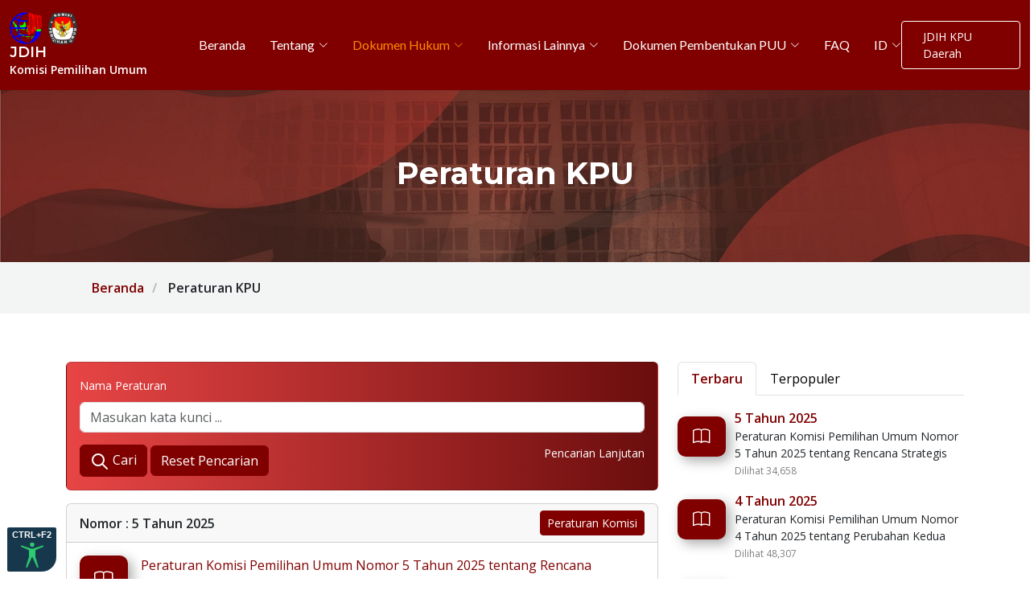

--- FILE ---
content_type: text/html; charset=UTF-8
request_url: https://jdih.kpu.go.id/sumbar/padangpanjang/peraturan-kpu
body_size: 13160
content:
<!DOCTYPE html>
<html lang="en">

<head>
    <meta charset="utf-8">
    <meta content="width=device-width, initial-scale=1.0" name="viewport">

    <title>JDIH Komisi Pemilihan Umum</title>
    <meta content="" name="description">
    <!-- E:tweeter card -->

    <!-- Favicons -->
    <link href="https://jdih.kpu.go.id/assets/img/favicon.png" rel="icon">

    <!-- Fonts -->
    <link href="https://fonts.googleapis.com" rel="preconnect">
    <link href="https://fonts.gstatic.com" rel="preconnect" crossorigin>
    <link
        href="https://fonts.googleapis.com/css2?family=Open+Sans:ital,wght@0,300;0,400;0,500;0,600;0,700;0,800;1,300;1,400;1,500;1,600;1,700;1,800&family=Montserrat:ital,wght@0,100;0,200;0,300;0,400;0,500;0,600;0,700;0,800;0,900;1,100;1,200;1,300;1,400;1,500;1,600;1,700;1,800;1,900&family=Lato:ital,wght@0,100;0,300;0,400;0,700;0,900;1,100;1,300;1,400;1,700;1,900&display=swap"
        rel="stylesheet">

    <!-- Vendor CSS Files -->
    <link href="https://jdih.kpu.go.id/assets/plugins/append/assets/vendor/bootstrap/css/bootstrap.min.css"
        rel="stylesheet">
    <link href="https://jdih.kpu.go.id/assets/plugins/append/assets/vendor/bootstrap-icons/bootstrap-icons.css"
        rel="stylesheet">
    <link href="https://jdih.kpu.go.id/assets/plugins/append/assets/vendor/glightbox/css/glightbox.min.css"
        rel="stylesheet">
    <link href="https://jdih.kpu.go.id/assets/plugins/append/assets/vendor/swiper/swiper-bundle.min.css"
        rel="stylesheet">
    <link href="https://jdih.kpu.go.id/assets/plugins/append/assets/vendor/aos/aos.css" rel="stylesheet">

    <!-- Template Main CSS File -->
    <link href="https://jdih.kpu.go.id/assets/plugins/append/assets/css/main.css" rel="stylesheet">
    <link href="https://jdih.kpu.go.id/assets/css/style.css" rel="stylesheet">
    <link href="https://jdih.kpu.go.id/assets/css/main_custom.css" rel="stylesheet">
    <style>
        @media (max-width: 1199px) {

            /* Laptop kecil, tablet, dan mobile */
            .dropdown span {
                color: black !important;
            }

            .dropdown a span {
                color: black !important;
            }

            .nav-link span {
                color: black !important;
            }
        }


        .orange-button {
            background-color: orangered;
        }
    </style>
    <!-- =======================================================
  * Template Name: Append
  * Template URL: https://bootstrapmade.com/append-bootstrap-website-template/
  * Updated: Mar 17 2024 with Bootstrap v5.3.3
  * Author: BootstrapMade.com
  * License: https://bootstrapmade.com/license/
  ======================================================== -->

    <link href="https://jdih.kpu.go.id/assets/css/page_peraturan.css" rel="stylesheet">
<link rel="stylesheet" href="https://jdih.kpu.go.id/assets/plugins/fancybox/fancybox/fancybox.css" />

    <script src="https://code.responsivevoice.org/responsivevoice.js?key=nNEy6OiR"></script>
</head>

<body class="blog-page">

    <!-- ======= Header ======= -->
    <header id="header" class="header d-flex align-items-center sticky-top header__red">
        <div class="container-fluid position-relative d-flex align-items-center justify-content-between">

            <a href="https://jdih.kpu.go.id" class="logo align-items-center me-auto me-xl-0">
                <div class="logo__row">
                    <img class="logo__img" src="https://jdih.kpu.go.id/assets/img/logo_JDIHN.png" alt=""
                        style="margin-left: 0;">
                    <img class="logo__img" src="https://jdih.kpu.go.id/assets/img/logo-background-kpu.png"
                        style="margin-left: 0;">
                    <div class="logo__text" style="margin-left: 0;">
                        <h1 class="color__white">JDIH</h1>
                        <div class="color__white">Komisi Pemilihan Umum</div>
                    </div>
                </div>
            </a>


            <!-- Nav Menu -->
            <nav id="navmenu" class="navmenu">
                <ul>
                    <li><a   class='nav-link' href='https://jdih.kpu.go.id'><span>Beranda</span></a></li>
                        <li class='dropdown'>
                            <a  href='#'><span>Tentang</span> 
                                <i class='bi bi-chevron-down toggle-dropdown'></i>
                            </a>
                        <ul style='left: 0px'><li>
                            <a  href='https://jdih.kpu.go.id/page/read/tentang-jdih-kpu' >Tentang JDIH KPU</a>
                        </li><li>
                            <a  href='https://jdih.kpu.go.id/page/read/visi-dan-misi-jdih-kpu' >VISI dan MISI</a>
                        </li><li>
                            <a  href='https://jdih.kpu.go.id/dasar_hukum' >Dasar Hukum</a>
                        </li><li>
                            <a  href='https://jdih.kpu.go.id/organisasi' >Organisasi</a>
                        </li><li>
                            <a  href='https://jdih.kpu.go.id/sop' >Standar Operasional Prosedur (SOP)</a>
                        </li>
                    </ul>
                </li>
                        <li class='dropdown'>
                            <a  style='color: #fe8a02 !important'  href='#'><span>Dokumen Hukum</span> 
                                <i class='bi bi-chevron-down toggle-dropdown'></i>
                            </a>
                        <ul style='left: 0px'><li>
                            <a  href='https://jdih.kpu.go.id/undang-undang' >Undang-Undang</a>
                        </li><li>
                            <a  href='https://jdih.kpu.go.id/perppu' >Peraturan Pemerintah Pengganti Undang-Undang</a>
                        </li><li>
                            <a  href='https://jdih.kpu.go.id/pp' >Peraturan Pemerintah</a>
                        </li><li>
                            <a  href='https://jdih.kpu.go.id/perpres' >Peraturan Presiden</a>
                        </li><li>
                            <a  href='https://jdih.kpu.go.id/keppres' >Keputusan Presiden</a>
                        </li><li>
                            <a  href='https://jdih.kpu.go.id/peraturan-kpu'  style='color: #fe8a02 !important' >Peraturan KPU</a>
                        </li><li class='dropdown'>
                            <a  href='https://jdih.kpu.go.id' ><span>Keputusan</span> 
                                <i class='bi bi-chevron-right toggle-dropdown'></i>
                            </a><ul  style='left: 100%'><li>
                            <a  href='https://jdih.kpu.go.id/keputusan-kpu' >Keputusan KPU</a>
                        </li><li>
                            <a  href='https://jdih.kpu.go.id/kepsekjen' >Keputusan Sekretaris Jenderal</a>
                        </li><li>
                            <a  href='https://jdih.kpu.go.id/kepkpuprov' >Keputusan KPU Provinsi</a>
                        </li><li>
                            <a  href='https://jdih.kpu.go.id/kepsekkpup' >Keputusan Sekretaris KPU Provinsi</a>
                        </li><li>
                            <a  href='https://jdih.kpu.go.id/kepkpukabkot' >Keputusan KPU Kab/Kota</a>
                        </li><li>
                            <a  href='https://jdih.kpu.go.id/kepsekkpu' >Keputusan Sekretaris KPU Kab/Kota</a>
                        </li>
                    </ul>
                </li>
                <li>
                            <a  href='https://jdih.kpu.go.id/monografi' >Monografi</a>
                        </li><li>
                            <a  href='https://jdih.kpu.go.id/artikel' >Artikel</a>
                        </li><li>
                            <a  href='https://jdih.kpu.go.id/putusan' >Putusan</a>
                        </li><li>
                            <a  href='https://jdih.kpu.go.id/nota_kesepahaman' >Nota Kesepahaman</a>
                        </li><li>
                            <a  href='https://jdih.kpu.go.id/produk_hukum_langka' >Produk Hukum Langka</a>
                        </li>
                    </ul>
                </li>
                        <li class='dropdown'>
                            <a  href='#'><span>Informasi Lainnya</span> 
                                <i class='bi bi-chevron-down toggle-dropdown'></i>
                            </a>
                        <ul style='left: 0px'><li>
                            <a  href='https://jdih.kpu.go.id/blog/category/berita' >Berita</a>
                        </li><li>
                            <a  href='https://jdih.kpu.go.id/surat_dinas' >Surat Dinas</a>
                        </li><li>
                            <a  href='https://jdih.kpu.go.id/surat-edaran' >Surat Edaran</a>
                        </li><li>
                            <a  href='https://jdih.kpu.go.id/glosarium' >Glosarium</a>
                        </li><li>
                            <a  href='https://jdih.kpu.go.id/perjanjian_kerjasama' >Perjanjian Kerjasama</a>
                        </li><li class='dropdown'>
                            <a  href='https://jdih.kpu.go.id' ><span>Galeri</span> 
                                <i class='bi bi-chevron-right toggle-dropdown'></i>
                            </a><ul  style='left: 100%'><li>
                            <a  href='https://jdih.kpu.go.id/photos' >Foto</a>
                        </li><li>
                            <a  href='https://jdih.kpu.go.id/videos' >Video</a>
                        </li>
                    </ul>
                </li>
                
                    </ul>
                </li>
                        <li class='dropdown'>
                            <a  href='#'><span>Dokumen Pembentukan PUU</span> 
                                <i class='bi bi-chevron-down toggle-dropdown'></i>
                            </a>
                        <ul style='left: 0px'><li>
                            <a  href='https://jdih.kpu.go.id/dokumen-pembentukan-puu/program-penyusunan-puu' >Program Penyusunan PUU</a>
                        </li><li>
                            <a  href='https://jdih.kpu.go.id/dokumen-pembentukan-puu/rancangan-puu' >Rancangan PUU</a>
                        </li><li>
                            <a  href='https://jdih.kpu.go.id/dokumen-pembentukan-puu/penelitian-hukum' >Penelitian Hukum</a>
                        </li><li>
                            <a  href='https://jdih.kpu.go.id/dokumen-pembentukan-puu/kajian-hukum' >Kajian Hukum</a>
                        </li><li>
                            <a  href='https://jdih.kpu.go.id/dokumen-pembentukan-puu/risalah-pembahasan' >Risalah Pembahasan</a>
                        </li><li>
                            <a  href='https://jdih.kpu.go.id/dokumen-pembentukan-puu/analisis-dan-evaluasi' >Analisis dan Evaluasi</a>
                        </li>
                    </ul>
                </li><li><a   class='nav-link' href='https://jdih.kpu.go.id/page/read/faq'><span>FAQ</span></a></li>                    <li class='dropdown'>
                        <a href='#'>
                            <span>
                                                                    ID
                                                            </span> <i class='bi bi-chevron-down toggle-dropdown'></i></a>
                        <ul>
                            <li><a href='https://jdih.kpu.go.id/homepage/language/ID'>ID</a></li>
                            <li><a href='https://jdih.kpu.go.id/homepage/language/EN'>EN</a></li>
                        </ul>
                    </li>
                </ul>
                <i class="mobile-nav-toggle d-xl-none bi bi-list" style="color: white;"></i>
            </nav>

                                <a class="btn-getstarted" href="https://jdih.kpu.go.id/set_wilayah" style="border: 1px solid white;">
                    JDIH KPU Daerah                    </a>
            
        </div>
    </header>
    <!-- End Header -->

    <main id="main">
        
<!-- Page Title -->
<div class="page-title" data-aos="fade">
    <div class="heading heading__page">
        <div class="container heading__page__container">
            <div class="row d-flex justify-content-center text-center">
                <div class="col-lg-8">
                    <h1 style="color: white;">
                                                    Peraturan KPU                                            </h1>
                </div>
            </div>
        </div>
    </div>
    <nav class="breadcrumbs">
        <div class="container">
            <ol>
                <li>
                    <a href="https://jdih.kpu.go.id">
                        Beranda                    </a>
                </li>
                <li class="current">
                                            Peraturan KPU                                    </li>
            </ol>
        </div>
    </nav>
</div>
<!-- End Page Title -->

<section id="blog" class="blog">

    <div class="container">
        <div class="row gy-4">
            <div class="col-md-8">
                <div class="card filter">
                    <div class="card-body filter__body">
                        <form method="POST" action="https://jdih.kpu.go.id/peraturan-kpu/search">
                            <div class="filter__body__search">
                                <label class="filter__body__search__label" for="search">Nama Peraturan</label>
                                <input name="search" type="text" class="form-control" placeholder="Masukan kata kunci ..." value="">
                            </div>
                            <div class="filter_box_lanjutan">
                                <div onclick="showPencarianLanjutan()" class="filter_box_lanjutan_item color_white">
                                    Pencarian Lanjutan                                </div>
                            </div>
                            <div id="pencarian__lanjutan" class="pencarian__lanjutan" style="display: none">
                                <div class="row">
                                    <div class="col-md-4">
                                        <label class="filter__body__search__label">Nomor Peraturan</label>
                                        <input type="text" class="form-control" value="" name="nomor">
                                    </div>
                                    <div class="col-md-4">
                                        <label class="filter__body__search__label">Tahun</label>
                                        <select class="form-control" name="tahun">
                                            <option value="">Semua Tahun</option>
                                                                                            <option value="2025" >
                                                    2025                                                </option>
                                                                                            <option value="2024" >
                                                    2024                                                </option>
                                                                                            <option value="2023" >
                                                    2023                                                </option>
                                                                                            <option value="2022" >
                                                    2022                                                </option>
                                                                                            <option value="2021" >
                                                    2021                                                </option>
                                                                                            <option value="2020" >
                                                    2020                                                </option>
                                                                                            <option value="2019" >
                                                    2019                                                </option>
                                                                                            <option value="2018" >
                                                    2018                                                </option>
                                                                                            <option value="2017" >
                                                    2017                                                </option>
                                                                                            <option value="2016" >
                                                    2016                                                </option>
                                                                                            <option value="2015" >
                                                    2015                                                </option>
                                                                                            <option value="2014" >
                                                    2014                                                </option>
                                                                                            <option value="2013" >
                                                    2013                                                </option>
                                                                                            <option value="2012" >
                                                    2012                                                </option>
                                                                                            <option value="2011" >
                                                    2011                                                </option>
                                                                                            <option value="2010" >
                                                    2010                                                </option>
                                                                                            <option value="2009" >
                                                    2009                                                </option>
                                                                                            <option value="2008" >
                                                    2008                                                </option>
                                                                                            <option value="2007" >
                                                    2007                                                </option>
                                                                                    </select>
                                    </div>
                                    <div class="col-md-4">
                                        <label class="filter__body__search__label">Bahasa</label>
                                        <select class="form-control" name="bahasa">
                                            <option value="">Semua Bahasa</option>
                                            <option value="Indonesia" >Indonesia</option>
                                            <option value="English" >English</option>
                                        </select>
                                    </div>
                                </div>
                            </div>
                            <div>
                                <button class="btn btn-danger" type="submit">
                                    <svg xmlns="http://www.w3.org/2000/svg" width="24" height="24" viewBox="0 0 24 24" fill="none" stroke="currentColor" stroke-width="2" stroke-linecap="round" stroke-linejoin="round" class="icon icon-tabler icons-tabler-outline icon-tabler-search">
                                        <path stroke="none" d="M0 0h24v24H0z" fill="none" />
                                        <path d="M10 10m-7 0a7 7 0 1 0 14 0a7 7 0 1 0 -14 0" />
                                        <path d="M21 21l-6 -6" />
                                    </svg>
                                    Cari                                </button>
                                <a class="btn btn-danger" href="https://jdih.kpu.go.id/peraturan-kpu/search_reset">Reset Pencarian</a>
                            </div>
                        </form>
                    </div>
                </div>
                                                                            <div class="card mt-3">
                            <div class="card-header">
                                <div class="header__search__flex">
                                    <div class="search__title pt-1">
                                        Nomor : 5 Tahun 2025                                    </div>
                                    <button type="button" class="btn btn-danger btn-sm">
                                        Peraturan Komisi                                    </button>
                                </div>
                            </div>
                            <div class="card-body">
                                <div class="row">
                                    <div class="col-md-1 col-2">
                                        <div class="search__icon">
                                            <i class="bi bi-book"></i>
                                        </div>
                                    </div>
                                    <div class="col-md-11 col-10">
                                        <!-- <div class="search__title">
                                        </div> -->
                                        <div class="search__desc">
                                            <a href="https://jdih.kpu.go.id/peraturan-kpu/detail/KRorNmbZDHBdIYBoKLw-PzlCM21OY0hxRHJGS0daaXhrSjN3WWc9PQ">
                                                Peraturan Komisi Pemilihan Umum Nomor 5 Tahun 2025 tentang Rencana Strategis Komisi Pemilihan Umum Tahun 2025-2029                                            </a>
                                        </div>
                                    </div>
                                </div>
                            </div>
                            <div class="card-footer">
                                <div class="footer__search__flex">
                                    <div style="padding-top: 5px">
                                        <span style="margin-right: 15px;">
                                            <i class="bi bi-eye"></i> Dilihat : 34,658                                        </span>
                                        <span style="margin-right: 15px;">
                                            <i class="bi bi-download"></i> Unduh : 3,795                                        </span>
                                    </div>
                                    <div>
                                        <button type="button" data-fancybox="" data-src="https://jdih.kpu.go.id/data/data_pkpu/2025pkpu005.pdf" data-type="pdf" class="btn btn-outline-danger btn-sm">
                                            <i class="bi bi-file-earmark-text"></i>
                                            Preview
                                        </button>
                                                                                    <a target="_blank" href="https://jdih.kpu.go.id/peraturan-kpu/download/461" class="btn btn-outline-danger btn-sm">
                                                <i class="bi bi-download"></i>
                                                Unduh                                            </a>
                                                                            </div>
                                </div>
                            </div>
                        </div>
                                            <div class="card mt-3">
                            <div class="card-header">
                                <div class="header__search__flex">
                                    <div class="search__title pt-1">
                                        Nomor : 4 Tahun 2025                                    </div>
                                    <button type="button" class="btn btn-danger btn-sm">
                                        Peraturan Komisi                                    </button>
                                </div>
                            </div>
                            <div class="card-body">
                                <div class="row">
                                    <div class="col-md-1 col-2">
                                        <div class="search__icon">
                                            <i class="bi bi-book"></i>
                                        </div>
                                    </div>
                                    <div class="col-md-11 col-10">
                                        <!-- <div class="search__title">
                                        </div> -->
                                        <div class="search__desc">
                                            <a href="https://jdih.kpu.go.id/peraturan-kpu/detail/ehIhWgYKJ0D2TkWvWofwSTRmQlhKcDV2Njh0VExaR205U28zUmc9PQ">
                                                Peraturan Komisi Pemilihan Umum Nomor 4 Tahun 2025 tentang Perubahan Kedua atas Peraturan Komisi Pemilihan Umum Nomor 22 Tahun 2023 tentang Pengelolaan dan Pelayanan Informasi Publik di Komisi Pemilihan Umum, Komisi Pemilihan Umum Provinsi, dan Komisi Pemilihan Umum Kabupaten/Kota                                            </a>
                                        </div>
                                    </div>
                                </div>
                            </div>
                            <div class="card-footer">
                                <div class="footer__search__flex">
                                    <div style="padding-top: 5px">
                                        <span style="margin-right: 15px;">
                                            <i class="bi bi-eye"></i> Dilihat : 48,307                                        </span>
                                        <span style="margin-right: 15px;">
                                            <i class="bi bi-download"></i> Unduh : 1,455                                        </span>
                                    </div>
                                    <div>
                                        <button type="button" data-fancybox="" data-src="https://jdih.kpu.go.id/data/data_pkpu/2025pkpu004.pdf" data-type="pdf" class="btn btn-outline-danger btn-sm">
                                            <i class="bi bi-file-earmark-text"></i>
                                            Preview
                                        </button>
                                                                                    <a target="_blank" href="https://jdih.kpu.go.id/peraturan-kpu/download/460" class="btn btn-outline-danger btn-sm">
                                                <i class="bi bi-download"></i>
                                                Unduh                                            </a>
                                                                            </div>
                                </div>
                            </div>
                        </div>
                                            <div class="card mt-3">
                            <div class="card-header">
                                <div class="header__search__flex">
                                    <div class="search__title pt-1">
                                        Nomor : 3 Tahun 2025                                    </div>
                                    <button type="button" class="btn btn-danger btn-sm">
                                        Peraturan Komisi                                    </button>
                                </div>
                            </div>
                            <div class="card-body">
                                <div class="row">
                                    <div class="col-md-1 col-2">
                                        <div class="search__icon">
                                            <i class="bi bi-book"></i>
                                        </div>
                                    </div>
                                    <div class="col-md-11 col-10">
                                        <!-- <div class="search__title">
                                        </div> -->
                                        <div class="search__desc">
                                            <a href="https://jdih.kpu.go.id/peraturan-kpu/detail/AiRSPkL8S64kaVDeCoTyLGNHSWV6SWlHSjF5TWcvM3B6NG9OVUE9PQ">
                                                Peraturan Komisi Pemilihan Umum Nomor 3 Tahun 2025 tentang Penggantian Antarwaktu Anggota Dewan Perwakilan Rakyat, Dewan Perwaklan Daerah, Dewan Perwakilan Rakyat Daerah Provinsi, dan Dewan Perwakilan Rakyat Daerah Kabupaten/Kota                                            </a>
                                        </div>
                                    </div>
                                </div>
                            </div>
                            <div class="card-footer">
                                <div class="footer__search__flex">
                                    <div style="padding-top: 5px">
                                        <span style="margin-right: 15px;">
                                            <i class="bi bi-eye"></i> Dilihat : 138,005                                        </span>
                                        <span style="margin-right: 15px;">
                                            <i class="bi bi-download"></i> Unduh : 9,522                                        </span>
                                    </div>
                                    <div>
                                        <button type="button" data-fancybox="" data-src="https://jdih.kpu.go.id/data/data_pkpu/2025pkpu003.pdf" data-type="pdf" class="btn btn-outline-danger btn-sm">
                                            <i class="bi bi-file-earmark-text"></i>
                                            Preview
                                        </button>
                                                                                    <a target="_blank" href="https://jdih.kpu.go.id/peraturan-kpu/download/459" class="btn btn-outline-danger btn-sm">
                                                <i class="bi bi-download"></i>
                                                Unduh                                            </a>
                                                                            </div>
                                </div>
                            </div>
                        </div>
                                            <div class="card mt-3">
                            <div class="card-header">
                                <div class="header__search__flex">
                                    <div class="search__title pt-1">
                                        Nomor : 2 Tahun 2025                                    </div>
                                    <button type="button" class="btn btn-danger btn-sm">
                                        Peraturan Komisi                                    </button>
                                </div>
                            </div>
                            <div class="card-body">
                                <div class="row">
                                    <div class="col-md-1 col-2">
                                        <div class="search__icon">
                                            <i class="bi bi-book"></i>
                                        </div>
                                    </div>
                                    <div class="col-md-11 col-10">
                                        <!-- <div class="search__title">
                                        </div> -->
                                        <div class="search__desc">
                                            <a href="https://jdih.kpu.go.id/peraturan-kpu/detail/lnPkh2qsMmTlsMiAmxCIjHdQQ1JiRm1ldmJueDFGVFFLOUtLbUE9PQ">
                                                Peraturan Komisi Pemilihan Umum Nomor 2 Tahun 2025 tentang Manajemen Risiko di Komisi Pemilihan Umum, Komisi Pemilihan Umum Provinsi, dan Komisi Pemilihan Umum Kabupaten/Kota                                            </a>
                                        </div>
                                    </div>
                                </div>
                            </div>
                            <div class="card-footer">
                                <div class="footer__search__flex">
                                    <div style="padding-top: 5px">
                                        <span style="margin-right: 15px;">
                                            <i class="bi bi-eye"></i> Dilihat : 344,519                                        </span>
                                        <span style="margin-right: 15px;">
                                            <i class="bi bi-download"></i> Unduh : 8,097                                        </span>
                                    </div>
                                    <div>
                                        <button type="button" data-fancybox="" data-src="https://jdih.kpu.go.id/data/data_pkpu/2025pkpu002.pdf" data-type="pdf" class="btn btn-outline-danger btn-sm">
                                            <i class="bi bi-file-earmark-text"></i>
                                            Preview
                                        </button>
                                                                                    <a target="_blank" href="https://jdih.kpu.go.id/peraturan-kpu/download/458" class="btn btn-outline-danger btn-sm">
                                                <i class="bi bi-download"></i>
                                                Unduh                                            </a>
                                                                            </div>
                                </div>
                            </div>
                        </div>
                                            <div class="card mt-3">
                            <div class="card-header">
                                <div class="header__search__flex">
                                    <div class="search__title pt-1">
                                        Nomor : 1 Tahun 2025                                    </div>
                                    <button type="button" class="btn btn-danger btn-sm">
                                        Peraturan Komisi                                    </button>
                                </div>
                            </div>
                            <div class="card-body">
                                <div class="row">
                                    <div class="col-md-1 col-2">
                                        <div class="search__icon">
                                            <i class="bi bi-book"></i>
                                        </div>
                                    </div>
                                    <div class="col-md-11 col-10">
                                        <!-- <div class="search__title">
                                        </div> -->
                                        <div class="search__desc">
                                            <a href="https://jdih.kpu.go.id/peraturan-kpu/detail/t4F2ZHmm0DURXgFojLTS2TVVZUcrcVExTkw0WjNaTU1ab25tV2c9PQ">
                                                Peraturan Komisi Pemilihan Umum Nomor 1 Tahun 2025 tentang Pemutakhiran Data Pemilih Berkelanjutan                                            </a>
                                        </div>
                                    </div>
                                </div>
                            </div>
                            <div class="card-footer">
                                <div class="footer__search__flex">
                                    <div style="padding-top: 5px">
                                        <span style="margin-right: 15px;">
                                            <i class="bi bi-eye"></i> Dilihat : 806,511                                        </span>
                                        <span style="margin-right: 15px;">
                                            <i class="bi bi-download"></i> Unduh : 25,420                                        </span>
                                    </div>
                                    <div>
                                        <button type="button" data-fancybox="" data-src="https://jdih.kpu.go.id/data/data_pkpu/2025pkpu001.pdf" data-type="pdf" class="btn btn-outline-danger btn-sm">
                                            <i class="bi bi-file-earmark-text"></i>
                                            Preview
                                        </button>
                                                                                    <a target="_blank" href="https://jdih.kpu.go.id/peraturan-kpu/download/457" class="btn btn-outline-danger btn-sm">
                                                <i class="bi bi-download"></i>
                                                Unduh                                            </a>
                                                                            </div>
                                </div>
                            </div>
                        </div>
                                            <div class="card mt-3">
                            <div class="card-header">
                                <div class="header__search__flex">
                                    <div class="search__title pt-1">
                                        Nomor : 19 Tahun 2024                                    </div>
                                    <button type="button" class="btn btn-danger btn-sm">
                                        Peraturan Komisi                                    </button>
                                </div>
                            </div>
                            <div class="card-body">
                                <div class="row">
                                    <div class="col-md-1 col-2">
                                        <div class="search__icon">
                                            <i class="bi bi-book"></i>
                                        </div>
                                    </div>
                                    <div class="col-md-11 col-10">
                                        <!-- <div class="search__title">
                                        </div> -->
                                        <div class="search__desc">
                                            <a href="https://jdih.kpu.go.id/peraturan-kpu/detail/oxf61T3M1TpiNodZ0NvioEY4REQyUzBBbVRjTzJnaWQ2RTlJcWc9PQ">
                                                Peraturan Komisi Pemilihan Umum Nomor 19 Tahun 2024 tentang Tahapan dan Jadwal Pemilihan Bupati dan Wakil Bupati serta Walikota dan Wakil Walikota Ulang Tahun 2025                                            </a>
                                        </div>
                                    </div>
                                </div>
                            </div>
                            <div class="card-footer">
                                <div class="footer__search__flex">
                                    <div style="padding-top: 5px">
                                        <span style="margin-right: 15px;">
                                            <i class="bi bi-eye"></i> Dilihat : 1,736,005                                        </span>
                                        <span style="margin-right: 15px;">
                                            <i class="bi bi-download"></i> Unduh : 19,824                                        </span>
                                    </div>
                                    <div>
                                        <button type="button" data-fancybox="" data-src="https://jdih.kpu.go.id/data/data_pkpu/2024pkpu019.pdf" data-type="pdf" class="btn btn-outline-danger btn-sm">
                                            <i class="bi bi-file-earmark-text"></i>
                                            Preview
                                        </button>
                                                                                    <a target="_blank" href="https://jdih.kpu.go.id/peraturan-kpu/download/455" class="btn btn-outline-danger btn-sm">
                                                <i class="bi bi-download"></i>
                                                Unduh                                            </a>
                                                                            </div>
                                </div>
                            </div>
                        </div>
                                            <div class="card mt-3">
                            <div class="card-header">
                                <div class="header__search__flex">
                                    <div class="search__title pt-1">
                                        Nomor : 18 Tahun 2024                                    </div>
                                    <button type="button" class="btn btn-danger btn-sm">
                                        Peraturan Komisi                                    </button>
                                </div>
                            </div>
                            <div class="card-body">
                                <div class="row">
                                    <div class="col-md-1 col-2">
                                        <div class="search__icon">
                                            <i class="bi bi-book"></i>
                                        </div>
                                    </div>
                                    <div class="col-md-11 col-10">
                                        <!-- <div class="search__title">
                                        </div> -->
                                        <div class="search__desc">
                                            <a href="https://jdih.kpu.go.id/peraturan-kpu/detail/Q9xlxz00yZJOYwqTfkyMyWFCck1ac3dvZCtueGQ1ME5JZ05RN0E9PQ">
                                                Peraturan Komisi Pemilihan Umum Nomor 18 Tahun 2024 tentang Rekapitulasi Hasil Penghitungan Perolehan Suara dan Penetapan Hasil Pemilihan Gubernur dan Wakil Gubernur, Bupati dan Wakil Bupati, serta Walikota dan Wakil Walikota                                            </a>
                                        </div>
                                    </div>
                                </div>
                            </div>
                            <div class="card-footer">
                                <div class="footer__search__flex">
                                    <div style="padding-top: 5px">
                                        <span style="margin-right: 15px;">
                                            <i class="bi bi-eye"></i> Dilihat : 1,506,162                                        </span>
                                        <span style="margin-right: 15px;">
                                            <i class="bi bi-download"></i> Unduh : 94,509                                        </span>
                                    </div>
                                    <div>
                                        <button type="button" data-fancybox="" data-src="https://jdih.kpu.go.id/data/data_pkpu/2024pkpu018.pdf" data-type="pdf" class="btn btn-outline-danger btn-sm">
                                            <i class="bi bi-file-earmark-text"></i>
                                            Preview
                                        </button>
                                                                                    <a target="_blank" href="https://jdih.kpu.go.id/peraturan-kpu/download/454" class="btn btn-outline-danger btn-sm">
                                                <i class="bi bi-download"></i>
                                                Unduh                                            </a>
                                                                            </div>
                                </div>
                            </div>
                        </div>
                                            <div class="card mt-3">
                            <div class="card-header">
                                <div class="header__search__flex">
                                    <div class="search__title pt-1">
                                        Nomor : 17 Tahun 2024                                    </div>
                                    <button type="button" class="btn btn-danger btn-sm">
                                        Peraturan Komisi                                    </button>
                                </div>
                            </div>
                            <div class="card-body">
                                <div class="row">
                                    <div class="col-md-1 col-2">
                                        <div class="search__icon">
                                            <i class="bi bi-book"></i>
                                        </div>
                                    </div>
                                    <div class="col-md-11 col-10">
                                        <!-- <div class="search__title">
                                        </div> -->
                                        <div class="search__desc">
                                            <a href="https://jdih.kpu.go.id/peraturan-kpu/detail/2zyat67J_3ydHvXhyyeENGxQbXIyclU1dU4yUS91Y2NMSGYvQ1E9PQ">
                                                Peraturan Komisi Pemilihan Umum Nomor 17 Tahun 2024 tentang Pemungutan dan Penghitungan Suara Dalam Pemilihan Gubernur dan Wakil Gubernur, Bupati dan Wakil Bupati, serta Walikota dan Wakil Walikota                                            </a>
                                        </div>
                                    </div>
                                </div>
                            </div>
                            <div class="card-footer">
                                <div class="footer__search__flex">
                                    <div style="padding-top: 5px">
                                        <span style="margin-right: 15px;">
                                            <i class="bi bi-eye"></i> Dilihat : 1,289,886                                        </span>
                                        <span style="margin-right: 15px;">
                                            <i class="bi bi-download"></i> Unduh : 191,883                                        </span>
                                    </div>
                                    <div>
                                        <button type="button" data-fancybox="" data-src="https://jdih.kpu.go.id/data/data_pkpu/2024pkpu017.pdf" data-type="pdf" class="btn btn-outline-danger btn-sm">
                                            <i class="bi bi-file-earmark-text"></i>
                                            Preview
                                        </button>
                                                                                    <a target="_blank" href="https://jdih.kpu.go.id/peraturan-kpu/download/453" class="btn btn-outline-danger btn-sm">
                                                <i class="bi bi-download"></i>
                                                Unduh                                            </a>
                                                                            </div>
                                </div>
                            </div>
                        </div>
                                            <div class="card mt-3">
                            <div class="card-header">
                                <div class="header__search__flex">
                                    <div class="search__title pt-1">
                                        Nomor : 16 Tahun 2024                                    </div>
                                    <button type="button" class="btn btn-danger btn-sm">
                                        Peraturan Komisi                                    </button>
                                </div>
                            </div>
                            <div class="card-body">
                                <div class="row">
                                    <div class="col-md-1 col-2">
                                        <div class="search__icon">
                                            <i class="bi bi-book"></i>
                                        </div>
                                    </div>
                                    <div class="col-md-11 col-10">
                                        <!-- <div class="search__title">
                                        </div> -->
                                        <div class="search__desc">
                                            <a href="https://jdih.kpu.go.id/peraturan-kpu/detail/zKrs00CthTs48hyJ6-as5kw3dWQzczNxck1QZ2VBSi9JMkJSSFE9PQ">
                                                Peraturan Komisi Pemilihan Umum Nomor 16 Tahun 2024 tentang Jaringan Dokumentasi dan Informasi Hukum Komisi Pemilihan Umum                                            </a>
                                        </div>
                                    </div>
                                </div>
                            </div>
                            <div class="card-footer">
                                <div class="footer__search__flex">
                                    <div style="padding-top: 5px">
                                        <span style="margin-right: 15px;">
                                            <i class="bi bi-eye"></i> Dilihat : 517,748                                        </span>
                                        <span style="margin-right: 15px;">
                                            <i class="bi bi-download"></i> Unduh : 13,823                                        </span>
                                    </div>
                                    <div>
                                        <button type="button" data-fancybox="" data-src="https://jdih.kpu.go.id/data/data_pkpu/2024pkpu016.pdf" data-type="pdf" class="btn btn-outline-danger btn-sm">
                                            <i class="bi bi-file-earmark-text"></i>
                                            Preview
                                        </button>
                                                                                    <a target="_blank" href="https://jdih.kpu.go.id/peraturan-kpu/download/452" class="btn btn-outline-danger btn-sm">
                                                <i class="bi bi-download"></i>
                                                Unduh                                            </a>
                                                                            </div>
                                </div>
                            </div>
                        </div>
                                            <div class="card mt-3">
                            <div class="card-header">
                                <div class="header__search__flex">
                                    <div class="search__title pt-1">
                                        Nomor : 15 Tahun 2024                                    </div>
                                    <button type="button" class="btn btn-danger btn-sm">
                                        Peraturan Komisi                                    </button>
                                </div>
                            </div>
                            <div class="card-body">
                                <div class="row">
                                    <div class="col-md-1 col-2">
                                        <div class="search__icon">
                                            <i class="bi bi-book"></i>
                                        </div>
                                    </div>
                                    <div class="col-md-11 col-10">
                                        <!-- <div class="search__title">
                                        </div> -->
                                        <div class="search__desc">
                                            <a href="https://jdih.kpu.go.id/peraturan-kpu/detail/DcvMQtEeq7v0XTSCxZjVrndMZCtaNUpiR09YdnUxeWhvR3d2b1E9PQ">
                                                Peraturan Komisi Pemilihan Umum Nomor 15 Tahun 2024 tentang Tata Cara Penyelesaian Pelanggaran Administrasi Pemilihan Gubernur dan Wakil Gubernur, Bupati dan Wakil Bupati, serta Walikota dan Wakil Walikota                                            </a>
                                        </div>
                                    </div>
                                </div>
                            </div>
                            <div class="card-footer">
                                <div class="footer__search__flex">
                                    <div style="padding-top: 5px">
                                        <span style="margin-right: 15px;">
                                            <i class="bi bi-eye"></i> Dilihat : 470,876                                        </span>
                                        <span style="margin-right: 15px;">
                                            <i class="bi bi-download"></i> Unduh : 28,149                                        </span>
                                    </div>
                                    <div>
                                        <button type="button" data-fancybox="" data-src="https://jdih.kpu.go.id/data/data_pkpu/2024pkpu015.pdf" data-type="pdf" class="btn btn-outline-danger btn-sm">
                                            <i class="bi bi-file-earmark-text"></i>
                                            Preview
                                        </button>
                                                                                    <a target="_blank" href="https://jdih.kpu.go.id/peraturan-kpu/download/451" class="btn btn-outline-danger btn-sm">
                                                <i class="bi bi-download"></i>
                                                Unduh                                            </a>
                                                                            </div>
                                </div>
                            </div>
                        </div>
                                    
                <div class="pagination d-flex justify-content-center">
                    <nav aria-label="Page navigation">
    <ul class="pagination">
        
                    <li class="page-item active"">
                <a href="https://jdih.kpu.go.id/peraturan-kpu?page_peraturan=1">
                    1                </a>
            </li>
                    <li class="page-item ">
                <a href="https://jdih.kpu.go.id/peraturan-kpu?page_peraturan=2">
                    2                </a>
            </li>
                    <li class="page-item ">
                <a href="https://jdih.kpu.go.id/peraturan-kpu?page_peraturan=3">
                    3                </a>
            </li>
        
                    <li class="page-item">
                <a href="https://jdih.kpu.go.id/peraturan-kpu?page_peraturan=4" aria-label="Next">
                    <span aria-hidden="true">Next</span>
                </a>
            </li>
            <li class="page-item">
                <a href="https://jdih.kpu.go.id/peraturan-kpu?page_peraturan=39" aria-label="Last">
                    <span aria-hidden="true">Last</span>
                </a>
            </li>
            </ul>
</nav>                </div>
            </div>

            <div class="col-md-4">
                <div>
                    <ul class="nav nav-tabs" role="tablist">
                        <li class="nav-item" role="presentation">
                            <a class="nav-link active" id="tab-terbaru" data-bs-toggle="tab" href="#simple-tabpanel-0" role="tab" aria-controls="simple-tabpanel-0" aria-selected="true">
                                Terbaru                            </a>
                        </li>
                        <li class="nav-item" role="presentation">
                            <a class="nav-link" id="tab-terpopuler" data-bs-toggle="tab" href="#simple-tabpanel-1" role="tab" aria-controls="simple-tabpanel-1" aria-selected="false">
                                Terpopuler                            </a>
                        </li>
                    </ul>
                    <div class="tab-content pt-3" id="tab-content">
                        <div class="tab-pane active" id="simple-tabpanel-0" role="tabpanel" aria-labelledby="tab-terbaru">
                            <div class="row">
                                                                                                            <div class="col-md-12 mb-3">
                                            <div class="row">
                                                <div class="col-md-2 col-2">
                                                    <div class="terbaru__icon">
                                                        <i class="bi bi-book"></i>
                                                    </div>
                                                </div>
                                                <div class="col-md-10 col-10" style="padding-left: 20px;">
                                                    <div class="terbaru__title">
                                                        <a href="https://jdih.kpu.go.id/peraturan-kpu/detail/j77A69StBnHztOu41IzGO2E4Zi85SFJlUlFSVEdES3hScnpWSWc9PQ">
                                                            5 Tahun 2025                                                        </a>
                                                    </div>
                                                    <div class="terbaru__subtitle">
                                                        Peraturan Komisi Pemilihan Umum Nomor 5 Tahun 2025 tentang Rencana Strategis Komisi Pemilihan Umum Tahun 2025-2029                                                    </div>
                                                    <div style="font-size: 12px; color: gray">
                                                        Dilihat 34,658                                                    </div>
                                                </div>
                                            </div>
                                        </div>
                                                                            <div class="col-md-12 mb-3">
                                            <div class="row">
                                                <div class="col-md-2 col-2">
                                                    <div class="terbaru__icon">
                                                        <i class="bi bi-book"></i>
                                                    </div>
                                                </div>
                                                <div class="col-md-10 col-10" style="padding-left: 20px;">
                                                    <div class="terbaru__title">
                                                        <a href="https://jdih.kpu.go.id/peraturan-kpu/detail/ik3ZLyVo55_Cgb263ymG33N1czIxVVdZbVFmS0E4YTdHOFpCdnc9PQ">
                                                            4 Tahun 2025                                                        </a>
                                                    </div>
                                                    <div class="terbaru__subtitle">
                                                        Peraturan Komisi Pemilihan Umum Nomor 4 Tahun 2025 tentang Perubahan Kedua atas Peraturan Komisi Pemilihan Umum Nomor 22 Tahun 2023 tentang Pengelolaan dan Pelayanan Informasi Publik di Komisi Pemilihan Umum, Komisi Pemilihan Umum Provinsi, dan Komisi Pemilihan Umum Kabupaten/Kota                                                    </div>
                                                    <div style="font-size: 12px; color: gray">
                                                        Dilihat 48,307                                                    </div>
                                                </div>
                                            </div>
                                        </div>
                                                                            <div class="col-md-12 mb-3">
                                            <div class="row">
                                                <div class="col-md-2 col-2">
                                                    <div class="terbaru__icon">
                                                        <i class="bi bi-book"></i>
                                                    </div>
                                                </div>
                                                <div class="col-md-10 col-10" style="padding-left: 20px;">
                                                    <div class="terbaru__title">
                                                        <a href="https://jdih.kpu.go.id/peraturan-kpu/detail/PboxnPqhd95XiwOe1SC2s0I4aHFRQ1Q4MmtDdlhTM0VBbklFd2c9PQ">
                                                            3 Tahun 2025                                                        </a>
                                                    </div>
                                                    <div class="terbaru__subtitle">
                                                        Peraturan Komisi Pemilihan Umum Nomor 3 Tahun 2025 tentang Penggantian Antarwaktu Anggota Dewan Perwakilan Rakyat, Dewan Perwaklan Daerah, Dewan Perwakilan Rakyat Daerah Provinsi, dan Dewan Perwakilan Rakyat Daerah Kabupaten/Kota                                                    </div>
                                                    <div style="font-size: 12px; color: gray">
                                                        Dilihat 138,005                                                    </div>
                                                </div>
                                            </div>
                                        </div>
                                                                            <div class="col-md-12 mb-3">
                                            <div class="row">
                                                <div class="col-md-2 col-2">
                                                    <div class="terbaru__icon">
                                                        <i class="bi bi-book"></i>
                                                    </div>
                                                </div>
                                                <div class="col-md-10 col-10" style="padding-left: 20px;">
                                                    <div class="terbaru__title">
                                                        <a href="https://jdih.kpu.go.id/peraturan-kpu/detail/ErJskqUb-kmkmopmBpR7X3R0NjlKem9taDcxR3FIYS9xekFaRHc9PQ">
                                                            2 Tahun 2025                                                        </a>
                                                    </div>
                                                    <div class="terbaru__subtitle">
                                                        Peraturan Komisi Pemilihan Umum Nomor 2 Tahun 2025 tentang Manajemen Risiko di Komisi Pemilihan Umum, Komisi Pemilihan Umum Provinsi, dan Komisi Pemilihan Umum Kabupaten/Kota                                                    </div>
                                                    <div style="font-size: 12px; color: gray">
                                                        Dilihat 344,519                                                    </div>
                                                </div>
                                            </div>
                                        </div>
                                                                            <div class="col-md-12 mb-3">
                                            <div class="row">
                                                <div class="col-md-2 col-2">
                                                    <div class="terbaru__icon">
                                                        <i class="bi bi-book"></i>
                                                    </div>
                                                </div>
                                                <div class="col-md-10 col-10" style="padding-left: 20px;">
                                                    <div class="terbaru__title">
                                                        <a href="https://jdih.kpu.go.id/peraturan-kpu/detail/iqGGnV_gM3tZYot_etttv1ViamRDTXVqUkJyQXdQMzhEVEszcUE9PQ">
                                                            1 Tahun 2025                                                        </a>
                                                    </div>
                                                    <div class="terbaru__subtitle">
                                                        Peraturan Komisi Pemilihan Umum Nomor 1 Tahun 2025 tentang Pemutakhiran Data Pemilih Berkelanjutan                                                    </div>
                                                    <div style="font-size: 12px; color: gray">
                                                        Dilihat 806,511                                                    </div>
                                                </div>
                                            </div>
                                        </div>
                                                                            <div class="col-md-12 mb-3">
                                            <div class="row">
                                                <div class="col-md-2 col-2">
                                                    <div class="terbaru__icon">
                                                        <i class="bi bi-book"></i>
                                                    </div>
                                                </div>
                                                <div class="col-md-10 col-10" style="padding-left: 20px;">
                                                    <div class="terbaru__title">
                                                        <a href="https://jdih.kpu.go.id/peraturan-kpu/detail/rONquxX2V9mqoxIhKM_bfzgxWW51UTRKdGR5UmJ1MTdZUmNTWGc9PQ">
                                                            19 Tahun 2024                                                        </a>
                                                    </div>
                                                    <div class="terbaru__subtitle">
                                                        Peraturan Komisi Pemilihan Umum Nomor 19 Tahun 2024 tentang Tahapan dan Jadwal Pemilihan Bupati dan Wakil Bupati serta Walikota dan Wakil Walikota Ulang Tahun 2025                                                    </div>
                                                    <div style="font-size: 12px; color: gray">
                                                        Dilihat 1,736,005                                                    </div>
                                                </div>
                                            </div>
                                        </div>
                                                                                                </div>
                        </div>
                        <div class="tab-pane" id="simple-tabpanel-1" role="tabpanel" aria-labelledby="tab-terpopuler">
                            <div class="row">
                                                                                                            <div class="col-md-12 mb-3">
                                            <div class="row">
                                                <div class="col-md-2 col-2">
                                                    <div class="terbaru__icon">
                                                        <i class="bi bi-book"></i>
                                                    </div>
                                                </div>
                                                <div class="col-md-10 col-10" style="padding-left: 20px;">
                                                    <div class="terbaru__title">
                                                        <a href="https://jdih.kpu.go.id/peraturan-kpu/detail/gVT7P14mO2UUQkZjYOR3lzVRL0JScHVkVTFJK0FsRzI2QTlmTEE9PQ">
                                                            19 Tahun 2024                                                        </a>
                                                    </div>
                                                    <div class="terbaru__subtitle">
                                                        Peraturan Komisi Pemilihan Umum Nomor 19 Tahun 2024 tentang Tahapan dan Jadwal Pemilihan Bupati dan Wakil Bupati serta Walikota dan Wakil Walikota Ulang Tahun 2025                                                    </div>
                                                    <div style="font-size: 12px; color: gray">
                                                        Dilihat 1,736,005                                                    </div>
                                                </div>
                                            </div>
                                        </div>
                                                                            <div class="col-md-12 mb-3">
                                            <div class="row">
                                                <div class="col-md-2 col-2">
                                                    <div class="terbaru__icon">
                                                        <i class="bi bi-book"></i>
                                                    </div>
                                                </div>
                                                <div class="col-md-10 col-10" style="padding-left: 20px;">
                                                    <div class="terbaru__title">
                                                        <a href="https://jdih.kpu.go.id/peraturan-kpu/detail/3Zz8csdxoiLfmiGe7leoZ3BkSnlYSEVxcHZ5NUJOWkhoVi9LYVE9PQ">
                                                            18 Tahun 2024                                                        </a>
                                                    </div>
                                                    <div class="terbaru__subtitle">
                                                        Peraturan Komisi Pemilihan Umum Nomor 18 Tahun 2024 tentang Rekapitulasi Hasil Penghitungan Perolehan Suara dan Penetapan Hasil Pemilihan Gubernur dan Wakil Gubernur, Bupati dan Wakil Bupati, serta Walikota dan Wakil Walikota                                                    </div>
                                                    <div style="font-size: 12px; color: gray">
                                                        Dilihat 1,506,162                                                    </div>
                                                </div>
                                            </div>
                                        </div>
                                                                            <div class="col-md-12 mb-3">
                                            <div class="row">
                                                <div class="col-md-2 col-2">
                                                    <div class="terbaru__icon">
                                                        <i class="bi bi-book"></i>
                                                    </div>
                                                </div>
                                                <div class="col-md-10 col-10" style="padding-left: 20px;">
                                                    <div class="terbaru__title">
                                                        <a href="https://jdih.kpu.go.id/peraturan-kpu/detail/hwl7sjEygRY0pbJqD_hNTlIrTndpVGhkVXc0bFJJUDZTV1R6cHc9PQ">
                                                            17 Tahun 2024                                                        </a>
                                                    </div>
                                                    <div class="terbaru__subtitle">
                                                        Peraturan Komisi Pemilihan Umum Nomor 17 Tahun 2024 tentang Pemungutan dan Penghitungan Suara Dalam Pemilihan Gubernur dan Wakil Gubernur, Bupati dan Wakil Bupati, serta Walikota dan Wakil Walikota                                                    </div>
                                                    <div style="font-size: 12px; color: gray">
                                                        Dilihat 1,289,886                                                    </div>
                                                </div>
                                            </div>
                                        </div>
                                                                            <div class="col-md-12 mb-3">
                                            <div class="row">
                                                <div class="col-md-2 col-2">
                                                    <div class="terbaru__icon">
                                                        <i class="bi bi-book"></i>
                                                    </div>
                                                </div>
                                                <div class="col-md-10 col-10" style="padding-left: 20px;">
                                                    <div class="terbaru__title">
                                                        <a href="https://jdih.kpu.go.id/peraturan-kpu/detail/zp1kcXadHJNGFPbv4jB07k1jOUxOWGI5WVZ0dXIyUExteEZQd2c9PQ">
                                                            1 Tahun 2025                                                        </a>
                                                    </div>
                                                    <div class="terbaru__subtitle">
                                                        Peraturan Komisi Pemilihan Umum Nomor 1 Tahun 2025 tentang Pemutakhiran Data Pemilih Berkelanjutan                                                    </div>
                                                    <div style="font-size: 12px; color: gray">
                                                        Dilihat 806,511                                                    </div>
                                                </div>
                                            </div>
                                        </div>
                                                                            <div class="col-md-12 mb-3">
                                            <div class="row">
                                                <div class="col-md-2 col-2">
                                                    <div class="terbaru__icon">
                                                        <i class="bi bi-book"></i>
                                                    </div>
                                                </div>
                                                <div class="col-md-10 col-10" style="padding-left: 20px;">
                                                    <div class="terbaru__title">
                                                        <a href="https://jdih.kpu.go.id/peraturan-kpu/detail/G7oYr38TS1mtlmDK7GbW9DVaR3NYd2dyRU9KU21LcEtVR2JQQkE9PQ">
                                                            16 Tahun 2024                                                        </a>
                                                    </div>
                                                    <div class="terbaru__subtitle">
                                                        Peraturan Komisi Pemilihan Umum Nomor 16 Tahun 2024 tentang Jaringan Dokumentasi dan Informasi Hukum Komisi Pemilihan Umum                                                    </div>
                                                    <div style="font-size: 12px; color: gray">
                                                        Dilihat 517,748                                                    </div>
                                                </div>
                                            </div>
                                        </div>
                                                                            <div class="col-md-12 mb-3">
                                            <div class="row">
                                                <div class="col-md-2 col-2">
                                                    <div class="terbaru__icon">
                                                        <i class="bi bi-book"></i>
                                                    </div>
                                                </div>
                                                <div class="col-md-10 col-10" style="padding-left: 20px;">
                                                    <div class="terbaru__title">
                                                        <a href="https://jdih.kpu.go.id/peraturan-kpu/detail/BPQeKYEzoBNyELP_rjThoFRvTGd3ZTI5VDQrUDNFWGo1ZTJtM3c9PQ">
                                                            15 Tahun 2024                                                        </a>
                                                    </div>
                                                    <div class="terbaru__subtitle">
                                                        Peraturan Komisi Pemilihan Umum Nomor 15 Tahun 2024 tentang Tata Cara Penyelesaian Pelanggaran Administrasi Pemilihan Gubernur dan Wakil Gubernur, Bupati dan Wakil Bupati, serta Walikota dan Wakil Walikota                                                    </div>
                                                    <div style="font-size: 12px; color: gray">
                                                        Dilihat 470,876                                                    </div>
                                                </div>
                                            </div>
                                        </div>
                                                                                                </div>
                        </div>
                    </div>
                </div>
            </div>

        </div>
    </div>
</section>

    </main>

    <!-- ======= Footer ======= -->
            <footer id="footer" class="footer">
        <div class="container footer-top">
            <div class="row gy-4">
                <div class="col-md-5 footer-about text-left">
                    <div style="font-size: 14px;" class="mb-1">
                        Jaringan Dokumentasi dan Informasi Hukum                    </div>
                    <div style="font-size: 20px;">
                        Komisi Pemilihan Umum                    </div>
                    <p class="mt-2" style="font-size: 14px;">Jl. Imam Bonjol No.29, RT.8/RW.4, Menteng, Kec. Menteng, Kota Jakarta Pusat, Daerah Khusus Ibukota Jakarta 10310</p>
                </div>

                <div class="col-md-3 footer-links text-left">
                    <h4 class="title_footer text_white">Media Sosial</h4>
                    <div class="social-links d-flex">
                                                    <a class="text_white" target="_blank" href="https://twitter.com/JDIHKPU_RI"
                                style="margin-right: 3px"><i class="bi bi-twitter-x"></i></a>
                                                                            <a class="text_white" target="_blank" href="https://www.facebook.com/groups/jdihkpuri/"
                                style="margin-left: 3px; margin-right: 3px"><i class="bi bi-facebook"></i></a>
                                                                            <a class="text_white" target="_blank" href="https://www.instagram.com/jdihkpu_ri/"
                                style="margin-left: 3px; margin-right: 3px"><i class="bi bi-instagram"></i></a>
                                                                            <a class="text_white" target="_blank" href="https://www.youtube.com/channel/UC6m0ZYMR3xwZOWusq4FCD0g"
                                style="margin-left: 3px; margin-right: 3px"><i class="bi bi-youtube text_white"></i></a>
                                            </div>
                </div>

                <div class="col-md-2 footer-contact">
                    <h4 class="title_footer text_white">Penghargaaan</h4>
                    <div class="mt-2">
                        <img class="penghargaan__img"
                            src="https://jdih.kpu.go.id/assets/img/penghargaan/2019%20jdihn%20award.png">
                        <img class="penghargaan__img"
                            src="https://jdih.kpu.go.id/assets/img/penghargaan/2020%20jdihn%20award.png">
                        <img class="penghargaan__img"
                            src="https://jdih.kpu.go.id/assets/img/penghargaan/2021%20jdihn%20award.png">
                        <img class="penghargaan__img"
                            src="https://jdih.kpu.go.id/assets/img/penghargaan/2022%20jdihn%20award.png">
                        <img class="penghargaan__img"
                            src="https://jdih.kpu.go.id/assets/img/penghargaan/2023%20jdihn%20award.png">
                    </div>
                </div>

                <div class="col-md-2 footer-contact">
                    <h4 class="title_footer text_white">Statistik Pengunjung</h4>
                    <div style="margin-top: -7px;">
                        <table style="width: 100%; font-size: 14px">
                            <tr>
                                <td>Hari ini</td>
                                <td style="width: 20px;"></td>
                                <td>Minggu ini</td>
                            </tr>
                            <tr>
                                <td><b>24</b>
                                </td>
                                <td></td>
                                <td><b>2.457</b>
                                </td>
                            </tr>
                            <tr>
                                <td>Bulan ini</td>
                                <td></td>
                                <td>Total</td>
                            </tr>
                            <tr>
                                <td><b>16.108</b>
                                </td>
                                <td></td>
                                <td><b>13.947.412</b>
                                </td>
                            </tr>
                        </table>
                    </div>
                </div>
            </div>

            <div class="row">
                <div class="mt-3 col-md-5 footer-contact">
                    <h4 class="title_footer text_white">Kontak</h4>
                    <div class="mb-1" style="margin-top: -10px;">
                        <i class="bi bi-telephone-fill"></i>
                        <span style="margin-left: 10px">
                            (021) 31937223                        </span>
                    </div>
                    <div class="mb-2">
                        <i class="bi bi-envelope-at-fill"></i>
                        <span style="margin-left: 10px">
                            jdih.kpu@kpu.go.id                        </span>
                    </div>
                    <div class="mt-2" style="margin-left: -7px;">
                        <img src="https://jdih.kpu.go.id/assets/img/badge_pse.png" style="height: 60px;">
                    </div>
                </div>

                <div class="mt-3 col-md-5">
                    <div class="mt-2" style="margin-left: -7px;">
                        <a href="https://play.google.com/store/apps/details?id=go.kpu.android.jdih&hl=in&gl=US"
                            target="_blank">
                            <img src="https://jdih.kpu.go.id/assets/img/googleplaystore.png" style="height: 60px;">
                        </a>
                    </div>
                </div>

                <div class="mt-3 col-md-2 footer-contact">
                    <h4 class="title_footer text_white">Link Terkait</h4>
                    <div style="margin-top: -7px;">
                        <div class="link_terkait">
                            <div class="link_terkait_item">
                                <a href="https://jdihn.go.id/" target="_blank">
                                    <img class="link_terkait_img"
                                        src="https://jdih.kpu.go.id/assets/img/logo_JDIHN.png" alt="">
                                    <div class="link_terkait_txt">
                                        jdihn.go.id
                                    </div>
                                </a>
                            </div>
                            <div class="link_terkait_item">
                                <a href="https://kpu.go.id/" target="_blank">
                                    <img class="link_terkait_img"
                                        src="https://jdih.kpu.go.id/assets/img/logo-background-kpu.png" alt="">
                                    <div class="link_terkait_txt">
                                        kpu.go.id
                                    </div>
                                </a>
                            </div>
                        </div>
                    </div>
                </div>

                <div class="row">
                    <div class="col-md-12 text-center mt-5">
                        <p>&copy; <span>Copyright</span> Biro Hukum 2026.
                            <span>Hak cipta dilindungi undang-undang</span>
                        </p>
                    </div>
                </div>
            </div>
        </div>
    </footer>
    <!-- End Footer -->

    <!-- Scroll Top Button -->
    <a href="#" id="scroll-top" class="scroll-top d-flex align-items-center justify-content-center"
        style="right: 90px; bottom: 30px">
        <i class="bi bi-arrow-up-short"></i>
    </a>

    <!-- Vendor JS Files -->
    <script type="text/javascript" language="javascript" src="https://code.jquery.com/jquery-3.5.1.js"></script>
    <script
        src="https://jdih.kpu.go.id/assets/plugins/append/assets/vendor/bootstrap/js/bootstrap.bundle.min.js"></script>
    <script src="https://jdih.kpu.go.id/assets/plugins/append/assets/vendor/glightbox/js/glightbox.min.js"></script>
    <script
        src="https://jdih.kpu.go.id/assets/plugins/append/assets/vendor/purecounter/purecounter_vanilla.js"></script>
    <script
        src="https://jdih.kpu.go.id/assets/plugins/append/assets/vendor/imagesloaded/imagesloaded.pkgd.min.js"></script>
    <script
        src="https://jdih.kpu.go.id/assets/plugins/append/assets/vendor/isotope-layout/isotope.pkgd.min.js"></script>
    <script src="https://jdih.kpu.go.id/assets/plugins/append/assets/vendor/swiper/swiper-bundle.min.js"></script>
    <script src="https://jdih.kpu.go.id/assets/plugins/append/assets/vendor/aos/aos.js"></script>
    <script src="https://jdih.kpu.go.id/assets/plugins/append/assets/vendor/php-email-form/validate.js"></script>

    <script src="https://jdih.kpu.go.id/assets/cookie_app.js"></script>

    <!-- Template Main JS File -->
    <script src="https://jdih.kpu.go.id/assets/plugins/append/assets/js/main.js"></script>
    <script src="https://cdn.jsdelivr.net/npm/sweetalert2@11"></script>


    <!--Start of Tawk.to Script-->
    <script type="text/javascript">
        var Tawk_API = Tawk_API || {},
            Tawk_LoadStart = new Date();
        (function () {
            var s1 = document.createElement("script"),
                s0 = document.getElementsByTagName("script")[0];
            s1.async = true;
            s1.src = 'https://embed.tawk.to/66f3686d4cbc4814f7de30d1/1i8jcvrh1';
            s1.charset = 'UTF-8';
            s1.setAttribute('crossorigin', '*');
            s0.parentNode.insertBefore(s1, s0);
        })();
    </script>
    <!--End of Tawk.to Script-->

    <script src="https://jdih.kpu.go.id/assets/plugins/acctoolbar/acctoolbar/acctoolbar.min.js"></script>
    <script>
        window.onload = function () {
            window.micAccessTool = new MicAccessTool();
        }
    </script>

    <script src="https://jdih.kpu.go.id/assets/cookie_app.js"></script>

    <script src="https://jdih.kpu.go.id/assets/plugins/fancybox/fancybox/fancybox.umd.js"></script>
<script>
    $(document).ready(function() {
        Fancybox.bind("[data-fancybox]", {});
    });

    let statusShowPencarianLanjutan = false;

    function showPencarianLanjutan() {
        statusShowPencarianLanjutan = !statusShowPencarianLanjutan;
        if (statusShowPencarianLanjutan) {
            $('#pencarian__lanjutan').show();
        } else {
            $('#pencarian__lanjutan').hide();
        }
    }
</script>

    <!-- Sweet Alert berhasil -->
    <script>
        $(function () {
                    });
    </script>

    <!-- Sweet Alert gagal -->
    <script>
        $(function () {
                    });
    </script>
</body>

</html>

--- FILE ---
content_type: text/css
request_url: https://jdih.kpu.go.id/assets/css/main_custom.css
body_size: 857
content:
@media (min-width: 600px) {
    .navmenu a {
        color: white !important;
    }

    .logo__text h1 {
        font-size: 18px !important;
    }

    .logo__text div {
        font-weight: 600;
        font-size: 14px
    }
}

@media (max-width: 600px) {
    .btn-getstarted {
        font-size: 12px !important;
        padding-left: 5px !important;
        padding-right: 5px !important;
    }

    .logo__text h1 {
        font-size: 16px !important;
    }

    .logo__text div {
        font-weight: 600;
        font-size: 12px
    }
}

.footer {
    /* background-image: linear-gradient(to bottom, #b70a1b, #340505) !important; */
    background-color: var(--accent-color) !important;
    color: white;
}

.container__copyright {
    background-color: transparent !important;
    color: white;
}

.text_white {
    color: white !important;
}

.footer .social-links a {
    border: 1px solid white;
}

/* .header__red {
    background-image: linear-gradient(to right, #1e0202, #1e0202, #771414, #771414, #1e0202, #1e0202);
} */

.header__red {
    /* background-image: linear-gradient(to right, #771414, #771414); */
    background-image: linear-gradient(to right, #800000, #800000);
    color: white;
}


.navmenu .dropdown ul a {
    color: black !important;
}

.color__white {
    color: white !important;
}

.logo__row {
    position: relative;
    height: 42px;
}

.logo__img {
    float: left;
    margin-left: 0.5rem;
}

.logo__text {
    float: left;
    color: white !important;
    margin-left: 0.5rem;
}

.nav-tabs .nav-link {
    color: black;
}

.nav-tabs .nav-item.show .nav-link,
.nav-tabs .nav-link.active {
    color: var(--accent-color);
    font-weight: 600;
}

.link_preview {
    color: var(--accent-color);
    cursor: pointer;
}

.sosmed_inline img {
    width: 35px;
    border-radius: 5px;
    cursor: pointer;
}

.accent-color {
    background-color: var(--accent-color) !important;
}

.scroll-top {
    border: 1px solid white !important;
}

.btn-danger {
    background-color: var(--accent-color) !important;
    border: 1px solid var(--accent-color) !important;
}

.border-white {
    border: 1px solid white !important;
}

--- FILE ---
content_type: text/css
request_url: https://jdih.kpu.go.id/assets/css/page_peraturan.css
body_size: 1129
content:
@media only screen and (max-width: 768px) {
    .heading__page {
        display: none;
    }
}

.heading__page {
    /* background-color: black; */
    background-image: url('../../public/img/instansi/default.jpg');
    background-size: cover;
    background-position: center;
    color: white !important;
    position: relative;
}

.heading__page__coverlay {
    background-image: linear-gradient(to bottom, #ffffff, #000000);
    opacity: 0.4;
    height: 100%;
    width: 100%;
    position: absolute;
    top: 0;
    z-index: 1;
}

.heading__page__container {
    position: relative;
    z-index: 2;
}

.color_white {
    color: white !important;
}

.filter {
    background-image: linear-gradient(to right, #e84545, #6b0d0d);
    color: white;
}

/* .filter__body {}

.filter__body__search {} */

.filter__body__search__label {
    font-size: 14px;
    margin-bottom: 10px;
}

.filter__body__search__input {
    border-radius: 10px;
}

.filter_box_lanjutan {
    position: relative;
    padding-top: 15px;
}

.filter_box_lanjutan_item {
    float: right;
    font-size: 14px;
}

.pencarian__lanjutan {
    margin-top: 25px;
    display: none;
    padding-bottom: 25px;

}

.btn__cari {
    margin-top: 32px;
    width: 100%;
}

.header__search__flex {
    display: flex;
    justify-content: space-between;
}

.footer__search__flex {
    display: flex;
    justify-content: space-between;
}

.search__icon {
    font-size: 24px;
    color: white;
    background-color: var(--accent-color);
    padding-top: 12px;
    position: absolute;
    border-radius: 10px;
    width: 60px;
    height: 60px;
    text-align: center;
    box-shadow: 5px 5px 15px rgb(170, 169, 169);
}

.search__title {
    font-size: 16px;
    font-weight: 600;
    white-space: nowrap;
    overflow-x: hidden;
}

.search__desc {
    font-size: 16px;
    max-height: 70px;
    min-height: 60px;
    overflow-y: hidden;
    padding-left: 15px;
}


.terbaru__icon {
    width: 60px;
    height: 50px;
    font-size: 22px;
    color: white;
    background-color: var(--accent-color);
    font-size: 22px;
    text-align: center;
    padding-top: 8px;
    border-radius: 10px;
    margin-top: 10px;
    box-shadow: 5px 5px 15px rgb(170, 169, 169);
}

.terbaru__title {
    font-size: 16px;
    font-weight: 600;
    white-space: nowrap;
    overflow-x: hidden;
}

.terbaru__subtitle {
    font-size: 14px;
    max-height: 45px;
    overflow-y: hidden;
}

.status__box {
    box-shadow: 5px 5px 15px rgb(199, 197, 197);
    padding: 10px;
    border-radius: 10px;
}

.status__box__title {
    font-size: 14px;
    text-align: center;
    margin-bottom: 10px;
}

.status__box__value {
    font-size: 16px;
    font-weight: 600;
    text-align: center;
    background-color: var(--accent-color);
    color: white;
    border-radius: 5px;
    padding: 3px;
}